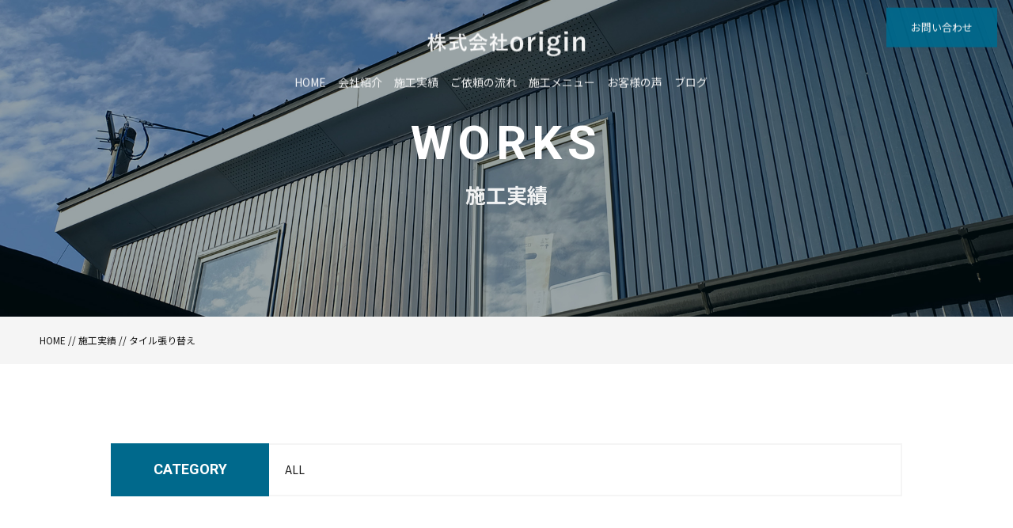

--- FILE ---
content_type: text/html; charset=UTF-8
request_url: https://origin-2020.com/works/%E3%82%BF%E3%82%A4%E3%83%AB%E5%BC%B5%E3%82%8A%E6%9B%BF%E3%81%88-2/
body_size: 6462
content:
<!DOCTYPE html>
<html dir="ltr" lang="ja">
<head prefix="og: http://ogp.me/ns# fb: http://ogp.me/ns/fb# article: http://ogp.me/ns/artcle#">
<meta charset="UTF-8">
<meta http-equiv="content-language" content="ja">
<meta name="format-detection" content="telephone=no,address=no,email=no">
<meta name="viewport" content="width=device-width, initial-scale=1">
<title>
  タイル張り替え | 株式会社origin</title>


<link rel="shortcut icon" href="https://origin-2020.com/wp-content/themes/sg062/img/favicon.png">
<link rel="stylesheet" href="https://origin-2020.com/wp-content/themes/sg062/css/reset.css">
<link rel="stylesheet" href="https://origin-2020.com/wp-content/themes/sg062/css/layout.css">
<link rel="stylesheet" href="https://origin-2020.com/wp-content/themes/sg062/css/fakeLoader.css">
<link rel="stylesheet" href="https://origin-2020.com/wp-content/themes/sg062/css/slick.css">
<link rel="stylesheet" href="https://origin-2020.com/wp-content/themes/sg062/css/slick-theme.css">
<link rel="stylesheet" href="https://origin-2020.com/wp-content/themes/sg062/css/modaal.min.css">
<script src="https://origin-2020.com/wp-content/themes/sg062/js/ua.js"></script>
<script type="text/javascript">
if(!_ua.Tablet){
	var link = document.createElement('link');
	link.href = 'https://origin-2020.com/wp-content/themes/sg062/css/animate.css';
	link.rel = 'stylesheet';
	link.type = 'text/css';
	var head = document.getElementsByTagName('head')[0];
	head.appendChild(link);
}
</script>
<meta name='robots' content='max-image-preview:large' />
<link rel='dns-prefetch' href='//s.w.org' />
<link rel='stylesheet' id='wp-block-library-css'  href='https://origin-2020.com/wp-includes/css/dist/block-library/style.min.css?ver=6.0.11' type='text/css' media='all' />
<style id='global-styles-inline-css' type='text/css'>
body{--wp--preset--color--black: #000000;--wp--preset--color--cyan-bluish-gray: #abb8c3;--wp--preset--color--white: #ffffff;--wp--preset--color--pale-pink: #f78da7;--wp--preset--color--vivid-red: #cf2e2e;--wp--preset--color--luminous-vivid-orange: #ff6900;--wp--preset--color--luminous-vivid-amber: #fcb900;--wp--preset--color--light-green-cyan: #7bdcb5;--wp--preset--color--vivid-green-cyan: #00d084;--wp--preset--color--pale-cyan-blue: #8ed1fc;--wp--preset--color--vivid-cyan-blue: #0693e3;--wp--preset--color--vivid-purple: #9b51e0;--wp--preset--gradient--vivid-cyan-blue-to-vivid-purple: linear-gradient(135deg,rgba(6,147,227,1) 0%,rgb(155,81,224) 100%);--wp--preset--gradient--light-green-cyan-to-vivid-green-cyan: linear-gradient(135deg,rgb(122,220,180) 0%,rgb(0,208,130) 100%);--wp--preset--gradient--luminous-vivid-amber-to-luminous-vivid-orange: linear-gradient(135deg,rgba(252,185,0,1) 0%,rgba(255,105,0,1) 100%);--wp--preset--gradient--luminous-vivid-orange-to-vivid-red: linear-gradient(135deg,rgba(255,105,0,1) 0%,rgb(207,46,46) 100%);--wp--preset--gradient--very-light-gray-to-cyan-bluish-gray: linear-gradient(135deg,rgb(238,238,238) 0%,rgb(169,184,195) 100%);--wp--preset--gradient--cool-to-warm-spectrum: linear-gradient(135deg,rgb(74,234,220) 0%,rgb(151,120,209) 20%,rgb(207,42,186) 40%,rgb(238,44,130) 60%,rgb(251,105,98) 80%,rgb(254,248,76) 100%);--wp--preset--gradient--blush-light-purple: linear-gradient(135deg,rgb(255,206,236) 0%,rgb(152,150,240) 100%);--wp--preset--gradient--blush-bordeaux: linear-gradient(135deg,rgb(254,205,165) 0%,rgb(254,45,45) 50%,rgb(107,0,62) 100%);--wp--preset--gradient--luminous-dusk: linear-gradient(135deg,rgb(255,203,112) 0%,rgb(199,81,192) 50%,rgb(65,88,208) 100%);--wp--preset--gradient--pale-ocean: linear-gradient(135deg,rgb(255,245,203) 0%,rgb(182,227,212) 50%,rgb(51,167,181) 100%);--wp--preset--gradient--electric-grass: linear-gradient(135deg,rgb(202,248,128) 0%,rgb(113,206,126) 100%);--wp--preset--gradient--midnight: linear-gradient(135deg,rgb(2,3,129) 0%,rgb(40,116,252) 100%);--wp--preset--duotone--dark-grayscale: url('#wp-duotone-dark-grayscale');--wp--preset--duotone--grayscale: url('#wp-duotone-grayscale');--wp--preset--duotone--purple-yellow: url('#wp-duotone-purple-yellow');--wp--preset--duotone--blue-red: url('#wp-duotone-blue-red');--wp--preset--duotone--midnight: url('#wp-duotone-midnight');--wp--preset--duotone--magenta-yellow: url('#wp-duotone-magenta-yellow');--wp--preset--duotone--purple-green: url('#wp-duotone-purple-green');--wp--preset--duotone--blue-orange: url('#wp-duotone-blue-orange');--wp--preset--font-size--small: 13px;--wp--preset--font-size--medium: 20px;--wp--preset--font-size--large: 36px;--wp--preset--font-size--x-large: 42px;}.has-black-color{color: var(--wp--preset--color--black) !important;}.has-cyan-bluish-gray-color{color: var(--wp--preset--color--cyan-bluish-gray) !important;}.has-white-color{color: var(--wp--preset--color--white) !important;}.has-pale-pink-color{color: var(--wp--preset--color--pale-pink) !important;}.has-vivid-red-color{color: var(--wp--preset--color--vivid-red) !important;}.has-luminous-vivid-orange-color{color: var(--wp--preset--color--luminous-vivid-orange) !important;}.has-luminous-vivid-amber-color{color: var(--wp--preset--color--luminous-vivid-amber) !important;}.has-light-green-cyan-color{color: var(--wp--preset--color--light-green-cyan) !important;}.has-vivid-green-cyan-color{color: var(--wp--preset--color--vivid-green-cyan) !important;}.has-pale-cyan-blue-color{color: var(--wp--preset--color--pale-cyan-blue) !important;}.has-vivid-cyan-blue-color{color: var(--wp--preset--color--vivid-cyan-blue) !important;}.has-vivid-purple-color{color: var(--wp--preset--color--vivid-purple) !important;}.has-black-background-color{background-color: var(--wp--preset--color--black) !important;}.has-cyan-bluish-gray-background-color{background-color: var(--wp--preset--color--cyan-bluish-gray) !important;}.has-white-background-color{background-color: var(--wp--preset--color--white) !important;}.has-pale-pink-background-color{background-color: var(--wp--preset--color--pale-pink) !important;}.has-vivid-red-background-color{background-color: var(--wp--preset--color--vivid-red) !important;}.has-luminous-vivid-orange-background-color{background-color: var(--wp--preset--color--luminous-vivid-orange) !important;}.has-luminous-vivid-amber-background-color{background-color: var(--wp--preset--color--luminous-vivid-amber) !important;}.has-light-green-cyan-background-color{background-color: var(--wp--preset--color--light-green-cyan) !important;}.has-vivid-green-cyan-background-color{background-color: var(--wp--preset--color--vivid-green-cyan) !important;}.has-pale-cyan-blue-background-color{background-color: var(--wp--preset--color--pale-cyan-blue) !important;}.has-vivid-cyan-blue-background-color{background-color: var(--wp--preset--color--vivid-cyan-blue) !important;}.has-vivid-purple-background-color{background-color: var(--wp--preset--color--vivid-purple) !important;}.has-black-border-color{border-color: var(--wp--preset--color--black) !important;}.has-cyan-bluish-gray-border-color{border-color: var(--wp--preset--color--cyan-bluish-gray) !important;}.has-white-border-color{border-color: var(--wp--preset--color--white) !important;}.has-pale-pink-border-color{border-color: var(--wp--preset--color--pale-pink) !important;}.has-vivid-red-border-color{border-color: var(--wp--preset--color--vivid-red) !important;}.has-luminous-vivid-orange-border-color{border-color: var(--wp--preset--color--luminous-vivid-orange) !important;}.has-luminous-vivid-amber-border-color{border-color: var(--wp--preset--color--luminous-vivid-amber) !important;}.has-light-green-cyan-border-color{border-color: var(--wp--preset--color--light-green-cyan) !important;}.has-vivid-green-cyan-border-color{border-color: var(--wp--preset--color--vivid-green-cyan) !important;}.has-pale-cyan-blue-border-color{border-color: var(--wp--preset--color--pale-cyan-blue) !important;}.has-vivid-cyan-blue-border-color{border-color: var(--wp--preset--color--vivid-cyan-blue) !important;}.has-vivid-purple-border-color{border-color: var(--wp--preset--color--vivid-purple) !important;}.has-vivid-cyan-blue-to-vivid-purple-gradient-background{background: var(--wp--preset--gradient--vivid-cyan-blue-to-vivid-purple) !important;}.has-light-green-cyan-to-vivid-green-cyan-gradient-background{background: var(--wp--preset--gradient--light-green-cyan-to-vivid-green-cyan) !important;}.has-luminous-vivid-amber-to-luminous-vivid-orange-gradient-background{background: var(--wp--preset--gradient--luminous-vivid-amber-to-luminous-vivid-orange) !important;}.has-luminous-vivid-orange-to-vivid-red-gradient-background{background: var(--wp--preset--gradient--luminous-vivid-orange-to-vivid-red) !important;}.has-very-light-gray-to-cyan-bluish-gray-gradient-background{background: var(--wp--preset--gradient--very-light-gray-to-cyan-bluish-gray) !important;}.has-cool-to-warm-spectrum-gradient-background{background: var(--wp--preset--gradient--cool-to-warm-spectrum) !important;}.has-blush-light-purple-gradient-background{background: var(--wp--preset--gradient--blush-light-purple) !important;}.has-blush-bordeaux-gradient-background{background: var(--wp--preset--gradient--blush-bordeaux) !important;}.has-luminous-dusk-gradient-background{background: var(--wp--preset--gradient--luminous-dusk) !important;}.has-pale-ocean-gradient-background{background: var(--wp--preset--gradient--pale-ocean) !important;}.has-electric-grass-gradient-background{background: var(--wp--preset--gradient--electric-grass) !important;}.has-midnight-gradient-background{background: var(--wp--preset--gradient--midnight) !important;}.has-small-font-size{font-size: var(--wp--preset--font-size--small) !important;}.has-medium-font-size{font-size: var(--wp--preset--font-size--medium) !important;}.has-large-font-size{font-size: var(--wp--preset--font-size--large) !important;}.has-x-large-font-size{font-size: var(--wp--preset--font-size--x-large) !important;}
</style>
<script type='text/javascript' src='https://origin-2020.com/wp-includes/js/jquery/jquery.min.js?ver=3.6.0' id='jquery-core-js'></script>
<script type='text/javascript' src='https://origin-2020.com/wp-includes/js/jquery/jquery-migrate.min.js?ver=3.3.2' id='jquery-migrate-js'></script>
<link rel="https://api.w.org/" href="https://origin-2020.com/wp-json/" /><link rel="alternate" type="application/json+oembed" href="https://origin-2020.com/wp-json/oembed/1.0/embed?url=https%3A%2F%2Forigin-2020.com%2Fworks%2F%25e3%2582%25bf%25e3%2582%25a4%25e3%2583%25ab%25e5%25bc%25b5%25e3%2582%258a%25e6%259b%25bf%25e3%2581%2588-2%2F" />
<link rel="alternate" type="text/xml+oembed" href="https://origin-2020.com/wp-json/oembed/1.0/embed?url=https%3A%2F%2Forigin-2020.com%2Fworks%2F%25e3%2582%25bf%25e3%2582%25a4%25e3%2583%25ab%25e5%25bc%25b5%25e3%2582%258a%25e6%259b%25bf%25e3%2581%2588-2%2F&#038;format=xml" />
			<script type="text/javascript" >
				window.ga=window.ga||function(){(ga.q=ga.q||[]).push(arguments)};ga.l=+new Date;
				ga('create', 'UA-179975423-56', 'auto');
				// Plugins
				
				ga('send', 'pageview');
			</script>
			<script async src="https://www.google-analytics.com/analytics.js"></script>
					<style type="text/css" id="wp-custom-css">
						iframe{max-width:100%;width:100%}.info.box{box-sizing:border-box;box-shadow:0 0 5px #aeaeae;background:#fff;border:1px solid #ccc;width:calc(100% - 10px);margin:50px auto;padding:20px}.info.box *{box-sizing:border-box}.info.box a{text-decoration:none;transition:all .3s;color:#362e2b}.info.box .title{font-size:18px;font-weight:700;margin-bottom:10px}.info.box .text{margin-bottom:20px}.info.box .text a{text-decoration:none;transition:all .3s}.info.box .text p{margin-bottom:0}.info.box .text a:hover{opacity:.6}.info.box .contents{background:0 0;display:flex;flex-direction:row;flex-wrap:wrap;justify-content:normal;align-items:center}.info.box .contents .image{box-sizing:border-box;background:#fff;display:flex;flex-direction:row;flex-wrap:wrap;justify-content:center;align-items:center;width:45%;margin-right:5%;padding:20px}.info.box .contents .image img{margin:0!important}.info.box .contents .content{width:50%}.info.box .contents .content .tel{color:inherit;text-decoration:none;pointer-events:none}.info.box .contents .content a img{display:block;margin:0 auto}.info.box .contents .content .btn{background:#00698c;color:#fff!important;text-align:center;text-decoration:none;display:block;max-width:160px;width:100%;margin: 10px auto auto;padding: 5px 10px 7px;transition:.3s}.info.box .contents .content .btn:hover{opacity:.6}.info.box .contents .content table,.info.box .contents .content table tr th,.info.box .contents .content table tr td{background:none;border:none;padding:0}.info.box .contents .content table tr th{font-weight:700;vertical-align:middle;width:50px;text-align:left}.info.box .contents .content table tr:nth-child(1) th{text-align:left}.info.box .contents .content table tr:nth-child(2) td span{display:block}.info.box .contents .content table+p{display:flex;flex-direction:row;flex-wrap:wrap;justify-content:normal;animation:none;margin-bottom:0}@media screen and (max-width:768px){.info.box .contents .content,.info.box .contents .image{width:100%;margin:0}.info.box .contents .content .tel{pointer-events:auto}.info.box .contents .image{margin-bottom:20px}}	


article .singleContent table:not(.info.box table){background:#fff;width:100%;margin:20px 0;border-collapse:collapse;text-align:center}article .singleContent table:not(.info.box table) td,article .singleContent table:not(.info.box table) th{border:1px solid;font-size:14px;padding:5px;text-align:center}article .singleContent table:not(.info.box table) th{font-weight:700;text-align:center}article .singleContent ol:not(.-w-anchor_link ol),article .singleContent ul{margin:10px 0;padding-left:40px}article .singleContent ol:not(.-w-anchor_link ol){padding-left:35px;}article .singleContent ul{list-style-type:circle!important}article .singleContent ol:not(.-w-anchor_link ol)>li,article .singleContent ul>li{box-shadow:none;font-size:15px;margin:0;list-style:auto}article .singleContent ol:not(.-w-anchor_link ol)>li{padding-left:5px;}article .singleContent ul li{list-style-type:circle}

.author{text-decoration:none!important;color:#00698c;transition:all .3s;display:block;width:fit-content;margin:0 0 0 auto;font-size:16px;margin-bottom:10px}.author:hover{opacity:.6}

article .singleContent h2{background:#00698c;color:#fff;font-weight:700;margin-bottom:10px;padding:3px 10px;font-size:20px}article .singleContent h3{color:#00698c;font-weight:700;margin-bottom:10px;font-size:18px}article .singleContent h2+*,article .singleContent h3+*{margin-top:10px}article .singleContent h2+br,article .singleContent h3+br{display:none}@media screen and (max-width:768px){article .singleContent h2{font-size:20px}article .singleContent h3{font-size:18px;margin-bottom:10px}}
		</style>
		<style>

</style>	
	<script type="application/ld+json">{"@context":"https://schema.org","mainEntityOfPage":{"@type":"WebPage","@id":"https://origin-2020.com/"},"@type":["LocalBusiness","Service"],"brand":[{"@type":"Brand","name":"白山市の企業のオフィス"},{"@type":"Brand","name":"株式会社 Origin"}],"keywords":["金沢市","白山市","外装工事"],"name":"株式会社 Origin","telephone":"+81762595068","url":"https://origin-2020.com/","image":"https://origin-2020.com/wp-content/themes/sg062/img/foot_logo.png","logo":"https://origin-2020.com/wp-content/themes/sg062/img/foot_logo.png","address":{"@type":"PostalAddress","addressCountry":"JP","postalCode":"920-2155","addressRegion":"石川県","addressLocality":"白山市知気寺町","streetAddress":"い３５"},"geo":{"@type":"GeoCoordinates","latitude":36.4783512,"longitude":136.606872}}</script>
	
</head>
<body id="pgTop" class="works-template-default single single-works postid-882">
	
	<script>function io(e,t,n){window.addEventListener("DOMContentLoaded",function(){var i=document.querySelectorAll("main img");var r=Array.from(i).map(function(i){return{"@context":"https://schema.org/","@type":"ImageObject",contentUrl:i.src,license:n,acquireLicensePage:t,creditText:e,creator:{"@type":"Organization",name:e},copyrightNotice:e}});if(r.length>0){var a=document.createElement("script");a.type="application/ld+json",a.textContent=JSON.stringify(1===r.length?r[0]:r,null,2),document.head.appendChild(a)}})}io("株式会社origin","https://origin-2020.com/contact/","https://origin-2020.com/privacy/")</script>

	
<div id="fakeloader" class="fakeloader"></div>
<script src="https://origin-2020.com/wp-content/themes/sg062/js/fakeLoader.min.js?1768366546"></script>
<script src="https://origin-2020.com/wp-content/themes/sg062/js/wow.min.js?1768366546"></script>
<script>
// ローディング処理
jQuery('#fakeloader').fakeLoader({
	timeToHide: 600,
	spinner: 'spinner2',
	bgColor: '#00698c',
	load: function() {
		(new WOW({
			boxClass: 'wow', // default
			animateClass: 'animated', // default
			offset: 50, // アニメーションをスタートさせる距離
			mobile: true,
		})).init();
	},
});
</script>
<p class="pageTop"><a href="#pgTop"><img src="https://origin-2020.com/wp-content/themes/sg062/img/ico_pagetop.png" alt="" width="15"></a></p>
<div id="change">
	<div class="changeInner f_box f_center f_h_sb">
		<p class="logo sp">
			<a href="https://origin-2020.com">
				<img src="https://origin-2020.com/wp-content/themes/sg062/img/logo.png" alt="株式会社origin">
			</a>
		</p>
		<div class="f_box">
			<p class="phone"><a href="tel: 076-259-5068"><img src="https://origin-2020.com/wp-content/themes/sg062/img/icon_phone.png" alt="" width="36"></a></p>
			<p class="hum"><a href="#hum" class="inline"><img src="https://origin-2020.com/wp-content/themes/sg062/img/ico_hamburger_mini.png" alt="" width="30"></a></p>
		</div>
	</div><!--changeInner-->
</div><!--change-->
<section class="wSection work pageVisual">

<header class="siteHeader fadeInDown wow" data-wow-delay="1s">

<div class="siteHeaderInner">

<h1 class="logo">
	<a href="https://origin-2020.com">
		<img src="https://origin-2020.com/wp-content/themes/sg062/img/logo.png" alt="株式会社origin">
		<span>石川県白山市の施工会社</span>
	</a>
</h1>

<!--PC menu-->
<nav class="mainNav stroke pc">
	<ul>
		<li><a href="https://origin-2020.com">HOME</a></li>
		<li><a href="https://origin-2020.com/about/">会社紹介</a></li>
		<li><a href="https://origin-2020.com/work/">施工実績</a></li>
		<li><a href="https://origin-2020.com/flow/">ご依頼の流れ</a></li>
		<li><a href="https://origin-2020.com/menu/">施工メニュー</a></li>
		<li><a href="https://origin-2020.com/voice/">お客様の声</a></li>
		<li><a href="https://origin-2020.com/blog/">ブログ</a></li>
	</ul>
	<p class="btn"><a href="https://origin-2020.com/contact/">お問い合わせ</a></p>
</nav>
<!--PC menu-->

<!--SP menu-->
<nav class="mainNav stroke sp" id="spMainNav">
	<p class="hum"><a href="#hum" class="inline"><img src="https://origin-2020.com/wp-content/themes/sg062/img/ico_hamburger.png" alt="" width="35"></a></p>
	<p class="phone"><a href="tel: 076-259-5068"><img src="https://origin-2020.com/wp-content/themes/sg062/img/icon_phone.png" alt="" width="36"></a></p>

	<div id="hum">
		<p><a class="closeBT noScrl"><img src="https://origin-2020.com/wp-content/themes/sg062/img/ico_hamburger_close.png" alt="" width="26"></a></p>

		<ul class="humNavi">
			<li><a href="https://origin-2020.com">HOME</a></li>
			<li><a href="https://origin-2020.com/about">会社紹介</a></li>
			<li><a href="https://origin-2020.com/work/">施工実績</a></li>
			<li><a href="https://origin-2020.com/flow/">ご依頼の流れ</a></li>
			<li><a href="https://origin-2020.com/menu/">施工メニュー</a></li>
			<li><a href="https://origin-2020.com/voice/">お客様の声</a></li>
			<li><a href="https://origin-2020.com/blog/">ブログ</a></li>
			<li><a href="https://origin-2020.com/contact/">お問い合わせ</a></li>
			<li><a href="https://origin-2020.com/privacy/">プライバシーポリシー</a></li>
		</ul>

	</div><!--hum-->
</nav>
<!--SP menu-->

</div><!--siteHeaderInner-->
</header><!--siteHeader-->

<div class="topMainTxt f_cc">
<h2 class="lead">
<span class="fadeIn wow en" data-wow-delay="0.5s">WORKS</span>
<span class="jpTxt fadeIn wow" data-wow-delay="1s">施工実績</span>
</h2>
</div><!--topMainTxt-->

</section><!--topmainVisual-->

<div class="bred">
<div class="cntInner">
<p><a href="https://origin-2020.com">HOME</a><span> // </span><a href="https://origin-2020.com/work/">施工実績</a><span> // </span><span>タイル張り替え</span></p>

</div><!--cntInner-->
</div><!--bred-->

<main id="cnt">

<section class="workSingle inner">

<dl class="categoryDl fadeInUp wow">
<dt class="en">CATEGORY</dt>
<dd>
<ul>
<li><a href="https://origin-2020.com/work/">ALL</a></li>
</ul>
</dd>
</dl>

<figure class="fadeInUp wow workSIngleMeta">
<figure>
<img width="1479" height="1110" src="https://origin-2020.com/wp-content/uploads/2023/04/IMG_5512.jpeg" class="reImg" alt="" loading="lazy"   />
<figcaption>
<i class="category"></i>
<h3 class="ttl"></h3>

<p></p>

</figcaption>

</figure>

<ul class="twoImgList fadeInUp wow">



<li class="matchHeight">
<figure>
<a href="https://origin-2020.com/wp-content/uploads/2023/04/IMG_5515.jpeg" class="images" rel="gallery">
<img src="https://origin-2020.com/wp-content/uploads/2023/04/IMG_5515.jpeg" alt=""  class="reImg" >
</a>
</figure>
</li>




<li class="matchHeight">
<figure>
<a href="https://origin-2020.com/wp-content/uploads/2023/04/IMG_5516.jpeg" class="images" rel="gallery">
<img src="https://origin-2020.com/wp-content/uploads/2023/04/IMG_5516.jpeg" alt=""  class="reImg" >
</a>
</figure>
</li>




<li class="matchHeight">
<figure>
<a href="https://origin-2020.com/wp-content/uploads/2023/04/IMG_5517.jpeg" class="images" rel="gallery">
<img src="https://origin-2020.com/wp-content/uploads/2023/04/IMG_5517.jpeg" alt=""  class="reImg" >
</a>
</figure>
</li>



</ul>


<p class="btn blue"><a href="https://origin-2020.com/work/">施工実績一覧</a></p>

</section><!--workSingle-->






</main><!--cnt-->

<footer class="siteFooter">
<div class="siteFooterOuterA">
<div class="inner">

<ul class="contactUl">
<li>
<h4 class="heading">お電話でのお問い合わせ</h4>
<p class="tel en"><a href="tel: 076-259-5068">076-259-5068</a></p>
<small class="info"></small>
</li>

<li>
<h4 class="heading">ご相談・お問い合わせ</h4>
<p class="btn blue"><a href="https://origin-2020.com/contact/">お問い合わせ</a></p>
</li>
</ul><!--contactUl-->

<div class="footInfo">

<p class="footLogo"><img src="https://origin-2020.com/wp-content/themes/sg062/img/foot_logo.png" alt="株式会社origin"></p>

<p class="address">〒920-2155<br />石川県白山市知気寺町い35</p>

<nav>
<ul class="footNav">
	<li><a href="https://origin-2020.com">HOME</a></li>
	<li><a href="https://origin-2020.com/about/">会社紹介</a></li>
	<li><a href="https://origin-2020.com/work/">施工実績</a></li>
	<li><a href="https://origin-2020.com/flow/">ご依頼の流れ</a></li>
	<li><a href="https://origin-2020.com/menu/">施工メニュー</a></li>
	<li><a href="https://origin-2020.com/voice/">お客様の声</a></li>
	<li><a href="https://origin-2020.com/blog/">ブログ</a></li>
	<li class="logoNothing"><a href="https://origin-2020.com/contact/">お問い合わせ</a></li>
	<li class="logoNothing iNothing nothing"><a href="https://origin-2020.com/privacy/">プライバシーポリシー</a></li>
</ul>
</nav>

</div><!--footInfo-->
</div><!--inner-->
</div><!--siteFooterOuterA-->

<div class="siteFooterOuterB">
<ul class="footSns">
	
</ul>

<address>&copy; 2020 株式会社origin</address>
</div><!--siteFooterOuterB-->

</footer>


<script type="text/javascript">
<!--
	var path = 'https://origin-2020.com/wp-content/themes/sg062';
-->
</script>

<script>$ = jQuery;</script>

<script type="text/javascript" src="https://origin-2020.com/wp-content/themes/sg062/js/slick.js"></script>
<script src="https://origin-2020.com/wp-content/themes/sg062/js/sliderFade.js"></script>
<script src="https://origin-2020.com/wp-content/themes/sg062/js/smooth-scroll.js"></script>
<script src="https://origin-2020.com/wp-content/themes/sg062/js/modaal.min.js"></script>
<script src="https://origin-2020.com/wp-content/themes/sg062/js/jquery.matchHeight.js"></script>
<script src="https://origin-2020.com/wp-content/themes/sg062/js/ofi.min.js"></script>
<script src="https://origin-2020.com/wp-content/themes/sg062/js/main.js"></script>



<script>
var scroll = new SmoothScroll('a[href*="#"], [data-scroll]',{speed: 800,speedAsDuration: true,ignore:'.inline,.noScrl',offset: 80});
jQuery(window).on("load", function () {
  //-----------------------------
  // アンカーつき遷移時の処理
  //-----------------------------
  var loadscroll = new SmoothScroll();
  var hrefHash = location.hash;
  if (hrefHash !== "" && hrefHash !== "#pgTop" && document.getElementById(hrefHash.replace("#", "")) != null) {
    anchor = document.querySelector(hrefHash);
    var options = { speed: 50, speedAsDuration: true, offset: 80 };
    loadscroll.animateScroll(anchor, 0, options);
  }
});
</script>

</body>
</html>


--- FILE ---
content_type: text/plain
request_url: https://www.google-analytics.com/j/collect?v=1&_v=j102&a=809696233&t=pageview&_s=1&dl=https%3A%2F%2Forigin-2020.com%2Fworks%2F%25E3%2582%25BF%25E3%2582%25A4%25E3%2583%25AB%25E5%25BC%25B5%25E3%2582%258A%25E6%259B%25BF%25E3%2581%2588-2%2F&ul=en-us%40posix&dt=%E3%82%BF%E3%82%A4%E3%83%AB%E5%BC%B5%E3%82%8A%E6%9B%BF%E3%81%88%20%7C%20%E6%A0%AA%E5%BC%8F%E4%BC%9A%E7%A4%BEorigin&sr=1280x720&vp=1280x720&_u=IEBAAEABAAAAACAAI~&jid=2117575907&gjid=677549260&cid=1884799013.1768366547&tid=UA-179975423-56&_gid=878875911.1768366547&_r=1&_slc=1&z=186761119
body_size: -451
content:
2,cG-LZK5WRNB4E